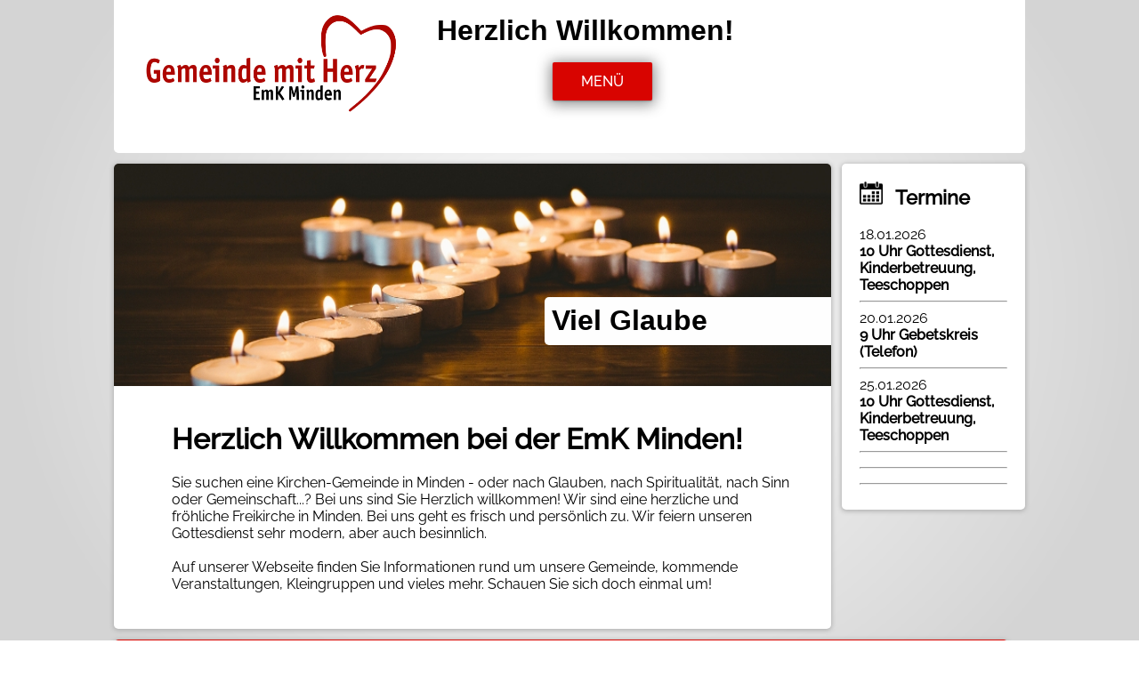

--- FILE ---
content_type: text/html; charset=UTF-8
request_url: https://emk-minden.de/index.php
body_size: 9744
content:
<!doctype html>
<!-- "grey:  #F0F0F0 , emkred:#ea0012" -->
<html>
<head>
<meta charset="UTF-8">
<title>EMK-Minden</title>
<link rel="stylesheet" href="styles.css" type="text/css">
<link href="grafiken/favicon.ico" rel="shortcut icon" />
<style>
    /* raleway-regular - latin */
@font-face {
  font-family: 'Raleway';
  font-style: normal;
  font-weight: 400;
  src: url('fonts/raleway-v28-latin-regular.eot'); /* IE9 Compat Modes */
  src: local(''),
       url('fonts/raleway-v28-latin-regular.eot?#iefix') format('embedded-opentype'), /* IE6-IE8 */
       url('fonts/raleway-v28-latin-regular.woff2') format('woff2'), /* Super Modern Browsers */
       url('fonts/raleway-v28-latin-regular.woff') format('woff'), /* Modern Browsers */
       url('fonts/raleway-v28-latin-regular.ttf') format('truetype'), /* Safari, Android, iOS */
       url('fonts/raleway-v28-latin-regular.svg#Raleway') format('svg'); /* Legacy iOS */
}
/* raleway-500 - latin */
@font-face {
  font-family: 'Raleway';
  font-style: normal;
  font-weight: 500;
  src: url('fonts/raleway-v28-latin-500.eot'); /* IE9 Compat Modes */
  src: local(''),
       url('fonts/raleway-v28-latin-500.eot?#iefix') format('embedded-opentype'), /* IE6-IE8 */
       url('fonts/raleway-v28-latin-500.woff2') format('woff2'), /* Super Modern Browsers */
       url('fonts/raleway-v28-latin-500.woff') format('woff'), /* Modern Browsers */
       url('fonts/raleway-v28-latin-500.ttf') format('truetype'), /* Safari, Android, iOS */
       url('fonts/raleway-v28-latin-500.svg#Raleway') format('svg'); /* Legacy iOS */
}

    </style>

<style type="text/css">
html,body,img{margin:0;padding:0;}
#back-top{display: none; }
.snowflake {
  color: #fff;
  font-size: 2em;
  font-family: Arial;
  text-shadow: 0 0 1px #000;
}

@-webkit-keyframes snowflakes-fall{0%{top:-10%}100%{top:100%}}@-webkit-keyframes snowflakes-shake{0%{-webkit-transform:translateX(0px);transform:translateX(0px)}50%{-webkit-transform:translateX(80px);
transform:translateX(80px)}100%{-webkit-transform:translateX(0px);transform:translateX(0px)}}@keyframes snowflakes-fall{0%{top:-10%}100%{top:100%}}@keyframes snowflakes-shake{0%{transform:translateX(0px)}50%{transform:translateX(80px)}100%{transform:translateX(0px)}}
.snowflake{position:fixed;top:-10%;z-index:9999;-webkit-user-select:none;-moz-user-select:none;-ms-user-select:none;user-select:none;cursor:default;
-webkit-animation-name:snowflakes-fall,snowflakes-shake;-webkit-animation-duration:10s,3s;-webkit-animation-timing-function:linear,ease-in-out;-webkit-animation-iteration-count:infinite,infinite;
-webkit-animation-play-state:running,running;animation-name:snowflakes-fall,snowflakes-shake;animation-duration:10s,3s;animation-timing-function:linear,ease-in-out;animation-iteration-count:infinite,infinite;animation-play-state:running,running}

.snowflake:nth-of-type(0){left:1%;-webkit-animation-delay:0s,0s;animation-delay:0s,0s}
.snowflake:nth-of-type(1){left:10%;-webkit-animation-delay:1s,1s;animation-delay:1s,1s}
.snowflake:nth-of-type(2){left:20%;-webkit-animation-delay:6s,.5s;animation-delay:6s,.5s}
.snowflake:nth-of-type(3){left:30%;-webkit-animation-delay:4s,2s;animation-delay:4s,2s}
.snowflake:nth-of-type(4){left:40%;-webkit-animation-delay:2s,2s;animation-delay:2s,2s}
.snowflake:nth-of-type(5){left:50%;-webkit-animation-delay:8s,3s;animation-delay:8s,3s}
.snowflake:nth-of-type(6){left:60%;-webkit-animation-delay:6s,2s;animation-delay:6s,2s}
.snowflake:nth-of-type(7){left:70%;-webkit-animation-delay:2.5s,1s;animation-delay:2.5s,1s}
.snowflake:nth-of-type(8){left:80%;-webkit-animation-delay:1s,0s;animation-delay:1s,0s}
.snowflake:nth-of-type(9){left:90%;-webkit-animation-delay:3s,1.5s;animation-delay:3s,1.5s}


</style>


<script src="js/jquery.min.js"></script>
<script src="responsiveslides.min.js"></script>

<script type="text/javascript">
$(document).ready(function(){
    console.log("ready");
    /* Hier der jQuery-Code */
     $(function(){
    $('a.softscroll[href^="#"]').click(function() {
    if (location.pathname.replace(/^\//,'') == this.pathname.replace(/^\//,'')
        && location.hostname == this.hostname) {
            var $target = $(this.hash);
            $target = $target.length && $target || $('[name=' + this.hash.slice(1) +']');
            if ($target.length) {
                var targetOffset = $target.offset().top;
                $('html,body').animate({scrollTop: targetOffset}, 750);
                return false;
            }
        }
    });
});



let schaltflaecheMoechteSenden = document.getElementById("btnMoechteNachrichtSenden");
let schaltflaecheAbsenden = document.getElementById("nachrichtsenden");

schaltflaecheMoechteSenden.addEventListener("click", function() {
    $.getScript("https://www.google.com/recaptcha/api.js");
    schaltflaecheMoechteSenden.style.visibility = "hidden";
    schaltflaecheAbsenden.style.visibility = "visible";
    }, false);




});


// Smooth Scroll-to-Top Button


    // Fade in scroll button
    jQuery(function(){
        jQuery(window).scroll(function(){
            if (jQuery(this).scrollTop() > 100){
                jQuery('#back-top').fadeIn();
            } else{
                jQuery('#back-top').fadeOut();
            }
        });

        // Scroll body to top on click
        jQuery('#back-top a').click(function(){
            jQuery('body,html').animate({
                scrollTop: 0
            }, 400);
            return false;
        });
    });

  <!--alert("ACHTUNG! Momentan werden Wartungsarbeiten durchgefuehrt. Es koennten Fehler auftreten!");-->
   jQuery(function(){
   var $breite  = $( window ).width();
   if($breite > 1119) {
      $( ".block2" ).unwrap();
      $( ".wrapper" ).wrapAll("<div class='seitenabstand' />");
      console.info('desktopansicht');
      console.info( $breite );
   } else {

   }
   });
</script>



<meta http-equiv="Content-Type" content="text/html; charset=utf-8" />

<meta name="description" content="EMK Minden: Moderner evangelischer Gottesdienst in der Gemeinde mit Herz" />
<meta name="keywords" content="EMK, Minden, Kirche, Gott, Glaube, Religion, christlich, Gemeinde, Inspiration, Feiern, Gruppe, Gottesdienst, Pastor,Gemeinde mit Herz, Evangelisch, Methodistisch, Spiritualit&auml;t, Liebevoll, leben, Landeskirche, Predigt, Hauskreis, Marienstra&szlig;e 15">
<meta name="robots" content="index,follow" />

<meta name="viewport" content="width=device-width, initial-scale=0.5, user-scalable=yes">

</head>




<script>console.log('KEIN Popup');</script>
        
        <body > 


<!-- onload=' location.href="#b1" ' --> 


                          <!-- Das <body> ersetzen, um Bild hier drunter bei Webseitenaufruf direkt zu laden:   <body onload=' location.href="#b1" ' >     


                                               hier beginn WSPlatz auskommentieren 

      <div class="lightbox-target" id="b1" style="">
                 <a href="#exit1"><img src="daten/popup/sommerfest23.jpg" alt="Werbung"  ></a>
                <div style="width:50vw; height: 50vh;margin-left:auto; margin-right:auto; margin-top:25vh; background-color:white;">
                    Werbung fürs Sommerfest 2023.
                </div>
                 
                <a class="lightbox-close" href="#exit1"></a>
                  </div>
                                                 
                  hier ende kommentar--> 

       <a class="lightbox" href="#b1"></a>

   <div id="header" style="margin-left:10%; position:relative; width:80%; background-color:#FFFFFF; padding-bottom:2%; padding-top:1em; border-radius: 0 0 5px 5px;" >

      <div id="oberteil" style="font-family: 'Raleway', sans-serif;" >
           <div id="logo" style="float:left; position:relative; margin-right:8%; margin-top:-0.5%; " >
                 <a href="../index.php"><img src="../grafiken/gmhlogo.png" width="118%" height="110%"> </a>
           </div>

           <div style="margin-left:20%;display:block; position:relative;">
            <span style="font-size:2em;font-family: 'Dosis', sans-serif;"><b>Herzlich Willkommen!</b> </span>
           </div>
                 <nav style="white-space: nowrap; ">
                        <ul>
                            <a href="index.php"> <li
                             style="z-index:900;background-color:#ea0012;color:white;border-radius:4px 0 0 4px; ">Home</li></a>

                            <a href="/page/neuigkeiten.php"><li
                            >Neuigkeiten</li></a>

                            <a href="/page/gemeinde.php"><li
                            >Unsere Gemeinde</li></a>

                            <a href="/page/angebote.php"><li
                            >Angebote</li></a>

                            <li style="border-radius: 0 4px 4px 0;">Kontakt
                                <ul style="border-radius:4px">
                                    <a href="/page/ansprechpartner.php"><li style="border-radius:0 4px 0 0;">Ansprechpartner</li></a>
                                    <a href="/page/wegbeschreibung.php"><li>Wegbeschreibung</li></a>
                                    <a href="/page/links.php"><li>Links</li></a>
                                    <a href="/page/impressum.php"><li style="border-radius:0 0 4px 4px;">Impressum</li></a>

                                </ul>
                            </li>
                        </ul>

                  </nav>
          <div style="float:left; margin-left:10%;">
         <label for="menuToggle" class="menubutton toggleButton md-button md-button--raised">MEN&Uuml;</label>
         
              
              <input id="menuToggle" type="checkbox">
              
                <div class="bgBox">
              <div class="bgBox" style="background: rgba(0, 0, 0, 0.4); z-index:700;left:0%;top:0; width:100vw;height:100vh; opacity:1;transform:translate(0,0);position:fixed;visibility:inherit">  </div> <!-- background--> 
              
              <div class="infobox md-card">
                        <div class="respmenu">
                                <ul style="font-size: calc(10px + .1vw);">
                            <a href="index.php"> <li
                             style="z-index:900;background-color:#ea0012;color:white;border-radius:4px 0 0 4px; ">Home</li></a>

                            <a href="/page/neuigkeiten.php"><li
                            >Neuigkeiten</li></a>

                            <a href="/page/gemeinde.php"><li
                            >Unsere Gemeinde</li></a>

                            <a href="/page/angebote.php"><li
                            >Angebote</li></a>



                            <a href="/page/ansprechpartner.php"><li
                            >Ansprechpartner</li></a>

                            <a href="/page/wegbeschreibung.php"><li
                            >Wegbeschreibung</li></a>

                            <a href="/page/links.php"><li
                            >Links</li></a>

                            <a href="/page/impressum.php"><li
                            >Impressum</li></a>

                            <a href="#"><li style="width:100%;">

                                         <label style="width:100%;" for="menuToggle"><img src="../grafiken/close.png" alt="zur&uuml;ck" border="0" height="80%" style="height:3.5vh"></label>

                            </li></a>
                        </ul>
                </div>  <!-- respmenu-->
                  </div> <!-- INFOBOX MDCARD-->
                </div>
      </div>   <!-- float, margin left-->
      </div> <!-- oberteil-->
      <div style="clear:both"></div>


</div>


<!--SCHNNEEEEEFLOCKEN

    <div class="snowflakes" aria-hidden="true">
    <div class="snowflake">
    ❅
    </div>
    <div class="snowflake">
    ❅
    </div>
    <div class="snowflake">
    ❆
    </div>
    <div class="snowflake">
    ❄
    </div>
    <div class="snowflake">
    ❅
    </div>
    <div class="snowflake">
    ❆
    </div>
    <div class="snowflake">
    ❄
    </div>
    <div class="snowflake">
    ❅
    </div>
    <div class="snowflake">
    ❆
    </div>
    <div class="snowflake">
    ❄
    </div>
    </div>
-->




    <!--Resp: wenn desktopansicht termine und willkommen in ein div -->

   <div class="weisserHG block1" style="  top:0 position:relative; ">


  <div style="position:relative; width:100%;  ">

     <div class="slider" style="position:relative; height: 250px; width:100%;" >



          <!-- der erste a href macht das gesamte bild zum link-->

         <!--<a href="#1">--> <img src="Bilder/banner1.jpg" alt="" class="sliderbilder klasse1"></a><div class="klasse1" style="border-radius:5px 0 0 5px;
          padding:1%; top:60%;overflow:hidden;margin-left:60%;position:relative;right:0;  height:15%; width:38%; z-index:400;
          color:black; background-color:white"><b><div style="font-size:2em; float:left;">Viel Glaube            <!--TEXT 1-->
         </b></div> </div>

         <!--<a href="#2">--> <img src="Bilder/banner2.jpg" alt="" class="sliderbilder klasse2"></a><div class="klasse2" style="border-radius:5px 0 0 5px;
         padding:1%;top:37%;margin-left:60%;position:relative;right:0;  height:15%; width:38%; z-index:400;color:black; text-decoration:none;
         background-color:white"><b><div style="font-size:2em;float:left;">Viel Kirche                           <!--TEXT 2-->
         </b></div> </div>

         <!--<a href="#3">--><img src="Bilder/banner3.jpg" alt="" class="sliderbilder klasse3"></a><div class="klasse3" style="border-radius:5px 0 0 5px;
         padding:1%;margin-left:60%;position:relative;right:0; top:14%; height:15%; width:38%; z-index:400;color:black; text-decoration:none;
         background-color:white"><b><div style="font-size:2em;float:left;">Viel Feiern                           <!--TEXT 3-->
         </b></div>  </div>


         <!--<a href="#4">--><img src="Bilder/banner4.jpg" alt="" class="sliderbilder klasse4"></a><div class="klasse4" style="border-radius:5px 0 0 5px;
         padding:1%;margin-left:60%;position:relative;right:0; height:28%; width:38%;top:-8%; z-index:400;color:black;text-decoration:none;
         background-color:white"><b><div style="font-size:2em;float:left;">Viel Inspiration                     <!--TEXT 4-->
         </b></div>  </div>

      </div>

     </div>

      <div id="news" style="top:10%; font-family: 'Raleway', sans-serif;">
           <br>
           <div style="font-family: 'Raleway', sans-serif;">
             <h1>Herzlich Willkommen bei der EmK Minden!</h1>
            Sie suchen eine Kirchen-Gemeinde in Minden - oder nach Glauben, nach Spiritualit&aumlt, nach Sinn oder Gemeinschaft...?
               Bei uns sind Sie Herzlich willkommen! Wir sind eine herzliche und fr&oumlhliche Freikirche in Minden. Bei uns geht es frisch und pers&oumlnlich zu.
             Wir feiern unseren Gottesdienst sehr modern, aber auch besinnlich.<br> <br>
             Auf unserer Webseite finden Sie Informationen rund um unsere Gemeinde, kommende Veranstaltungen, Kleingruppen und vieles mehr.
             Schauen Sie sich doch einmal um! <br>
           </div>
                    </div>
                <!--text ab hier-->


            <!-- <b>Unser Flyer:</b><br>
         <a href="daten/Flyer-EmK-Minden.pdf" ><img src="grafiken/flyer.jpg" alt=""></a>
                                 -->
      </div> <!-- inhalt-->

      


</div> <!--wei�erHG-->
 <div class="mobildiv" style="margin-right:10%; margin-left:10%;"><!--testdiv-->

  <div class="weisserHG block2" style="font-family: 'Raleway', sans-serif;" >
       <img src="grafiken/calendar146.png" width="26px" height="26px" >
      <span style="margin-left:10px;font-size:1.4em;"><b>  Termine</b></span> <br><br>


                       <div id="termine">
                         <div class="termin">
                         <!-- REIHE 1 -->
                      18.01.2026 </h3>
                           <div id="txt"><b> 10 Uhr Gottesdienst, Kinderbetreuung, Teeschoppen   </b>   </div>
                        <div class="besch"><br>Predigt: H.-J. Steuber </div> </div>


                        <hr>
                         <!-- REIHE 2 --> <div class="termin">
                         20.01.2026                            <div style="font-size:1em"><b>9 Uhr Gebetskreis (Telefon) </b>   </div>
                         <div class="besch"><br>        </div></div>


                         <hr>
                         <!-- REIHE 3 --> <div class="termin">
                        25.01.2026                        <div style="font-size:1em"> <b> 10 Uhr Gottesdienst, Kinderbetreuung, Teeschoppen </b>  </div>
                        <div class="besch"><br> Predigt: A.Kiene        </div> </div>

                         <hr>
                         <!-- REIHE 4 -->  <div class="termin">
                                               <div style="font-size:1em"> <b>   </b>  </div>
                        <div class="besch"><br>          </div> </div>

                         <hr>
                        <!-- REIHE 5 -->  <div class="termin">
                                                   <div style="font-size:1em"> <b> </b>  </div>
                        <div class="besch"> <br>           </div> </div>

                         <!-- REIHE 6 -->  <div class="termin">
                         <hr>
                                                   <div style="font-size:1em"> <b> </b>  </div>
                        <div class="besch"> <br>           </div> </div>

                         <!-- hr f�llt hier weg-->
                   </div>


   </div>

        <!--Resp: wenn desktopansicht termine ausserhalb div erst hier beginnen -->



<!-- Aktuelles 
-->

<!-- Adentskalender 2021 --> 
<!-- <div class="weisserHG block3 wrapper" style="font-family: 'Raleway', sans-serif; width:94%; background-color: #fff3f3; border: 1px solid #dddddd;" >
    <iframe id="tuerchen" src="https://tuerchen.com/554593d6?iframe" frameborder="0" width="100%" height="800"></iframe>
    <script src="https://tuerchen.com/files/app/dist/iframe.js"></script>
</diV> -->




<div class="weisserHG block3 wrapper" style="font-family: 'Raleway', sans-serif; width:94%; background-color: #fff3f3; border: 1px solid #d80400;" >
        <div style="font-family: 'Raleway', sans-serif;">
        <span style="margin-right:10px;"><img src="grafiken/comment.png" width="26px" height="26px" ></span>
        <span style="margin-left:5px; font-size:1.4em"><b>Aktuelles Gemeindeleben</b></span> <br>
        
         <p>Liebe Besucher, <br><br>
         
            in unseren Gottesdiensten loben wir Gott mit einem breit gefächterten Liedgut: moderne Worshipsongs gehören genauso wie schöne Choräle dazu. Ein Kinderlied ist für die Kleinen das Highlight, bevor sie in die Kinderkirche gehen. Wir lassen uns von Gottes Wort inspirieren.
            Wir tanken auf für unseren Alltag. Wir erleben Gemeinschaft im Gottesdienst und beim Teeschoppen danach.<br><br>
           <br><br>
            Wir laden herzlich ein zu unseren Veranstaltungen!
         
         
         <!--
            Manches ist noch nicht wieder möglich. Einige Veranstaltungen finden deshalb als Video- oder Telefonkonferenz statt. So können wir trotzdem Kontakt zueinander halten.
            Gott ist uns nah, ob im Gottesdienst vor Ort oder zu Hause. Das ist ein Segen!</p>
            <p>Wir laden Sie ein, die folgenden Inhalte mit christlichen Bildern und Videos, Texten, Audioaufzeichnungen und Livestreams von uns und anderen 
                Gemeinden zu durchst&ouml;bern. Au&szlig;erdem k&ouml;nnen Sie eigene Inhalte verfassen, die hier ver&ouml;ffentlicht werden. 
                Bitte beachten Sie dabei eventuelle Urheberrechte. Nat&uuml;rlich stehen wir auch weiterhin f&uuml;r Gespr&auml;che zur Verf&uuml;gung, 
                die Kontaktdaten finden Sie unten.<br><br> Gottes Segen w&uuml;nscht Ihnen <br>Pastorin Nicole Bernardy</p>-->


        <br>
        <!-- img src="/grafiken/corona_info_sommer21.jpg" style="margin-left: auto; display: block; margin-right: auto; width: 75%; max-width:800px;">         -->      
        
        <!--<h4>Impfaufruf von Bürgermeister Michael Jäcke und den Kirchenvertreter*innen</h4>
        <iframe width="560" height="315" src="https://www.youtube.com/embed/LRreCl7VWt8" title="YouTube video player" frameborder="0" allow="accelerometer; autoplay; clipboard-write; encrypted-media; gyroscope; picture-in-picture" allowfullscreen></iframe>
        <br>-->

        <h4>Psalm 23 -  Video vom TeenTreff Minden</h4>
        <!-- <iframe width="560" height="315" style="width: 75vw; max-width: 560px;" src="https://www.youtube.com/embed/3w_EwzjBEdg" frameborder="0" allow="accelerometer; autoplay; encrypted-media; gyroscope; picture-in-picture" allowfullscreen></iframe><br>-->
        <a target="_blank" href="https://www.youtube.com/watch?v=3w_EwzjBEdg">https://www.youtube.com/watch?v=3w_EwzjBEdg</a><br>

        <h4>Weitere Links</h4>
        <a target="_blank" href="https://www.youtube.com/channel/UClkRAn9VeSUPVyuV_w8zZ2g" style="text-decoration: none; color: black; padding: 7px; border: 0px solid #bbbbbb; border-radius: 4px;"><img src="https://upload.wikimedia.org/wikipedia/commons/thumb/9/90/Logo_of_YouTube_%282013-2015%29.svg/1200px-Logo_of_YouTube_%282013-2015%29.svg.png" style="height:2vh;" > <span style=" color: #ff3434;; font-weight: bold"> </span> YouTube-Kanal der EmK Minden <a> <br><br>
        <a target="_blank" href="https://www.youtube.com/user/emkde" style="text-decoration: none; color: black; padding: 7px; border: 0px solid #bbbbbb; border-radius: 4px;"><img src="https://upload.wikimedia.org/wikipedia/commons/thumb/9/90/Logo_of_YouTube_%282013-2015%29.svg/1200px-Logo_of_YouTube_%282013-2015%29.svg.png" style="height:2vh;" > <span style=" color: #ff3434;; font-weight: bold"> </span> YouTube-Kanal der EmK Deutschland <a> <br><br>
        <!--<a href="https://www.marquardts-bilanz.de/" style="text-decoration: none; color: black; padding: 7px; border: 0px solid #bbbbbb; border-radius: 4px;"><span style=" color: orange; font-weight: bold">Marquardts Bilanz</span> - Internetblog des Theologen Horst Marquardt<a> <br><br>-->
        
         
        <br>
        <a href="https://www.emk.de" style="text-decoration: none; color: black; padding: 7px; border: 0px solid #bbbbbb; border-radius: 4px;"><img src="https://upload.wikimedia.org/wikipedia/de/thumb/d/df/Logo_EmK_CMYK.svg/2000px-Logo_EmK_CMYK.svg.png" style="height:2vh;" > <span style=" color: #ff3434;; font-weight: bold"> </span> - Homepage der Evangelisch-methodistischen Kirche Deutschland<a> <br><br>
         


       <!-- 
        <div style=" padding: 7px; border:none; border-radius: 4px;">
            <span style="margin-right:10px;"><img src="grafiken/audio.png" width="26px" height="26px" ></span>
            <span style=" font-size:1em"><b>Audioaufnahme - Predigt von Irene Kraft</b></span> <br><br>

                        <audio id="audio_with_controls"  style="width:100%;"
                    controls
                    src="daten/predigt_irene_kraft.mp3"
                    type="audio/mp3">
                    Ihr Browser kann dieses Tondokument nicht wiedergeben.<br>
            </audio>
        </div>
        -->
        
        
        


        <!-- 
        <hr>
        <h4 style="margin-bottom:7px;">Beitr&auml;ge von Besuchern</h4>
        <div id="formular">
            Hier haben Sie die Möglichkeit, Nachrichten zu hinterlassen, die auf dieser Seite veröffentlicht werden sollen.<br><br>
            
            <div style="font-family:Arial; font-style:italic;">
            <span style="font-style:normal; font-weight:550;">Besucherbeitrag vom 14.3.2020:</span><br>
                Der Geist, den Gott uns geschenkt hat, lässt uns nicht verzagen. Vielmehr weckt er in uns Kraft, Liebe und Besonnenheit. (2. Tim. 1,7, Basisbibel)
            </div><br>

            <div style="font-family:Arial; font-style:italic;">
            <span style="font-style:normal; font-weight:550;">Besucherbeitrag vom 20.3.2020:</span><br>
                Aber das ist meine Freude, dass ich mich zu Gott halte und meine Zuversicht setze auf Gott, den HERRN, dass ich verkündige all dein Tun. <br>Psalm 73, 28
            </div><br>

            <div style="font-family:Arial; font-style:italic;">
            <span style="font-style:normal; font-weight:550;">Besucherbeitrag vom 22.3.2020:</span><br>
            Mögt ihr mit mir beten? Guter Gott, in dieser unruhigen Zeit bitte ich dich: 
            Schenke uns Empathie und Demut, um die Priorit&auml;ten richtig zu setzen. Schenke uns die n&ouml;tige Gelassenheit, um nicht panisch, sondern solidarisch zu reagieren.
            Schenke uns Kreativit&auml;t, um in diesen Tagen die Beziehungen zu unseren Mitmenschen zu st&auml;rken und um einmal ganz neue Denk- und Handlungsweisen zu erw&auml;gen.
            Schenke uns Vernunft, wenn sich unsere Gef&uuml;hle zu &uuml;berschlagen drohen. Schenke den Wissenschaftlern Weisheit, damit ein Impfstoff gegen das Virus gefunden werden kann.
            Schenke uns deinen Segen, damit wir ihn weitergeben und gut durch die n&auml;chste Woche kommen.<br>
            Amen.
              </div><br>

            <div style="font-family:Arial; font-style:italic;">
            <span style="font-style:normal; font-weight:550;">Besucherbeitrag vom 10.04.2020:</span><br>
            Mein Kreuz<br>
            Seit meiner Studienzeit (Anfang der f&uuml;nfziger Jahre des vorigen Jahrhunderts) begleitet mich dieses Kreuz. Ein handwerklich begabter Studienkollege hat es angefertigt. 
            Es war mir ein Bed&uuml;rfnis dieses Kreuz auf meinem Weg mitzunehmen. Es fand seinen Platz schon in den verschiedenen R&auml;umen, die ich als Student bewohnte, dann nach meiner 
            Heirat in unserer ersten Wohnung in Berlin. Sp&auml;ter begleitete es uns nach Wien und 1960 nahmen wir es mit nach Gie&szlig;en. Dort hatten wir, wieder zur&uuml;ck in Deutschland, unsere erste Wohnung. 
            Sp&auml;ter sind wir mehrere Male in Wetzlar umgezogen, bis das Kreuz schlie&szlig;lich im Arbeitszimmer unseres neu erbauten Hauses so angebracht wurde, dass ich es von meinem Arbeitsplatz aus sehen konnte.
            Nun bin ich noch einmal umgezogen, vermutlich zum letzten Mal in meinem Leben. Ich bin in Minden gelandet, in einem Anbau zum Haus meiner j&uuml;ngsten Tochter und ihres Mannes. Und hier erinnert es mich, inzwischen 
            bin ich &uuml;ber 90 geworden, immer wieder daran, da&szlig; ich meinem Heiland vertrauen kann, der f&uuml;r mich gestorben und auferstanden ist. Ein Leben ohne Bindung an ihn k&ouml;nnte ich mir nicht vorstellen.<br>
            Horst Marquardt
            </div><br>


            <div style="font-family:Arial; font-style:italic;">
            <span style="font-style:normal; font-weight:550;">Besucherbeitrag vom 12.04.2020:</span><br>
            Moin<br>
            Lissy, tolle Torte mit Schaf extra f&uuml;r uns! Das Rezept daf&uuml;r gibt es hier: <a href="https://bloggerlissy.com">https://bloggerlissy.com</a>. Dankesch&ouml;n!<br>
            Nicole
            </div><br>

            <div style="font-family:Arial; font-style:italic;">
            <span style="font-style:normal; font-weight:550;">Besucherbeitrag vom 4.05.2020:</span><br>
            Die Frage in der Predigt: Wie wird die Kirche nach der Pandemie aussehen? will ich betend aufgreifen. Möge Gott es schenken, daß unsere Gemeinden dan lebendiger sind als zuvor. H. Marquardt.
            </div><br>

        -->
            
           
            <!--<form action="index.php?page=msgnews" method="post" accept-charset="UTF-8">
                <textarea name="textmsg" style="width:100%; border:1px solid #999999; resize:none;font-family: 'Raleway', sans-serif;" placeholder="Hier Text eingeben" rows="6"></textarea>    <br>
                <!--Au&szlig;erdem geben Sie zur Sicherheit das Ergebnis folgender Rechnung ein: <b> + </b> =  <input type="text" name="ergebnis">  <br>
                
                <input type="hidden" name="transferErg" value=" "> <br>
                <div class="g-recaptcha" data-sitekey="6LdYROEUAAAAAISVpQX4P6BueQcxf4LwZrmR7Ekl"></div>
                <input type="submit" value="Absenden" /> 
            </form>
            
                        --!>


        </div>
        </div>
      </div>

<div class="weisserHG block3 wrapper" style="font-family: 'Raleway', sans-serif; width:94%;" >
    <b>Radiogottesdienst vom 15.09.2024</b><br><br>

    <img src="daten/Thumbnail_RadioGD_240915.png" width="230px" height="230px" ><br>

    WDR 5 Gottesdienst von Sonntag, 15.09.2024. Predigt: Nicole Bernardy<br><br> 

    <audio id="audio_with_controls"  style="width:100%;"
                    controls
                    src="daten/RadioGD_240915.mp3"
                    type="audio/mp3">
                    Ihr Browser kann dieses Tondokument nicht wiedergeben.<br>
            </audio>
</div>


<div class="weisserHG block3 wrapper" style="font-family: 'Raleway', sans-serif;" >
      <span style="margin-right:10px;"><img src="grafiken/download-button.png" width="26px" height="26px" ></span>
      <span style=" font-size:1em"><b>Downloads</b></span> <br>
        <br>
            <div>
                <div><a href="daten/Flyer-EmK-Minden.pdf" style="text-decoration:none;"><img class="downloadbilder" src="grafiken/flyer.jpg" alt="" width="100%" border="0px solid black" style="margin-left:0;"><br><span style="font-size:1em; color:#000000; "><b>Unser Flyer</b></span></a>       <br>
                </div>
                
                <hr>
                <div>
               

                <script>console.log('Monatsflyer: daten/monatsflyer/monatsflyer_DEZ25.pdf');</script>                
                 <a href="daten/monatsflyer/monatsflyer_DEZ25.pdf" download="" style="text-decoration:none;"><img class="downloadbilder" src="grafiken/monatsflyer.jpg" alt="" width="100%" border="0px solid black" style="margin-left:0"><span id="txt" style="color:#000000; "><br><b>Aktuelle Nachrichten der Gemeinde</b></span></a>       <br>                </div>


        
              


            </div>
</div>

<div class="weisserHG block4 wrapper" style="font-family: 'Raleway', sans-serif;" >
       <img src="grafiken/christian-cross.png" width="26px" height="26px" >
      <span style="margin-left:10px; font-size:1.4em"><b>   Gebet f&uuml;r Sie</b></span> <br><br>

                
                       
                        Senden Sie uns hier eine anonyme Nachricht oder wenden Sie sich per Mail an <a href="mailto:minden@emk.de">minden@emk.de<a>, unsere Pastorin antwortet Ihnen dann.<br><br>
                        <button id="btnMoechteNachrichtSenden" style="width: 23vw; position: absolute; height: 7vh;">Ich möchte eine anonyme Nachricht senden.</button>
                        

                        <form action="index.php?page=log#pbottom" method="post" accept-charset="UTF-8">
                                     <textarea name="text" style="width:100%; border:1px solid #999999; resize:none;font-family: 'Raleway', sans-serif;" placeholder="Hier anonyme Nachricht eingeben" rows="6"></textarea>    <br>
                                     <!--Au&szlig;erdem geben Sie zur Sicherheit das Ergebnis folgender Rechnung ein: <b>4 + 8</b> =  <input type="text" name="ergebnis">  <br>
                                     
                                     <input type="hidden" name="transferErg" value=" 12"> <br>-->
                                     <div class="g-recaptcha" data-sitekey="6LdYROEUAAAAAISVpQX4P6BueQcxf4LwZrmR7Ekl"></div>
                                     <input id="nachrichtsenden" type="submit" style="visibility:hidden" value="Absenden" /> 



                                            </form>

                     
                        Durch die Nutzung dieses Formularfeldes stimmen Sie der Datenverarbeitung durch Google LLC zu, da Benutzerdaten bei der Verifizierung des reCaptchas übertragen werden.

                        </div>
       <!--<div class="weisserHG block5 wrapper" style="font-family: 'Raleway', sans-serif;" >
           <span style="margin-right:10px;"><img src="grafiken/audio.png" width="26px" height="26px" ></span>
           <span style=" font-size:1em"><b>Audio</b></span> <br><br>

                     Hier k&ouml;nnen Sie sich eine Predigt aus unserer Gemeinde von Irene Kraft anh&ouml;ren. (ca. 28 Minuten) <br>
                     <br> <audio id="audio_with_controls"  style="width:100%;"
                  controls
                  src="daten/predigt_irene_kraft.mp3"
                  type="audio/mp3"
           >
                  Ihr Browser kann dieses Tondokument nicht wiedergeben.<br>
           </audio>
           </div> -->



       <div class="weisserHG block6 wrapper" style="font-family: 'Raleway', sans-serif;" >
           <span style="margin-right:10px;"><img src="grafiken/newspaper.png" width="28px" height="28px" ></span>
           <span style=" font-size:1em"><b>Neuigkeiten</b></span> <br>
           <br>
        
                    ...finden Sie <a href="/page/neuigkeiten.php">hier</a>!<br>
                    <hr>
           <span style="margin-right:10px;"><img src="grafiken/art.png" width="28px" height="28px" ></span>
           <span style=" font-size:1em"><b>Bildergalerie</b></span> <br>         
           <br>
        
            Ein Bild sagt mehr als tausend Worte! <a href="/page/galerie.php">Hier geht es zur Bildergalerie</a>!<br>
                  
           </div>












            </div><!-- testdiv-->
           
 <div id="back-top" style="position:fixed; right:20px; bottom:50px;"><a class="softscroll" href="#"><img style="width: 6vw; max-width: 50px;"  src="grafiken/arrow.png" height="80%" width="80%"></a></div>

 <div class="lightbox-target" id="b1">
       <img src="Bilder/news/.jpg" alt="" onerror="this.src='grafiken/dot.jpg';"/>
       <a class="lightbox-close" href="#bericht"></a>
 </div>

<!--<div id="footer" style="bottom:0; float:left; position:relative; top:20px; z-index:4; ">
<a href="page/impressum.php">Impressum</a>  | <a href="login.php">Login</a>
</div> -->


<div id="footer2" style="border-radius:5px 5px 0 0; width:80%;">

       <div style="margin-left:5%;font-size:0.7em;color:#BFBFBF; font-family:Times; float:left; width:40%;">

             <span style="color:white; font-size:1.1em;">Kontaktdaten</span>  <br>   <br>

                 Evangelisch-methodistische Gemeinde Minden   <br>
                 Marienstra&szlige 15  <br>
               32427 Minden    <br><br>

               Tel.: 0571/97193907 (Pastorin Nicole Bernardy)  <br>
               Email: <a href="mailto:nicole.bernardy@emk.de?Subject=Kontaktanfrage" target="_top">nicole.bernardy@emk.de</a>  <br>
               Internet: <a href="http://www.emk-minden.de">www.emk-minden.de</a>  <br><br>
               Kontoverbindung: Ev.-meth. Kirche Minden<br>
               IBAN: DE52 4905 0101 0040 0137 57


       </div>

      <div style="font-size:0.7em;color:#BFBFBF; font-family:Times; padding-right:5%; margin-left:48%; ">

          <span style="color:white; font-size:1.1em;">Links</span>  <br>
           <hr size="1px">
             <a href="http://www.emk.de">Evangelisch-methodistische Kirche</a>  <br>
             <hr size="1px">
            <!-- <a href="http://www.liebevoll-leben.de">Liebevoll Leben</a>  <br>
             <hr size="1px"> -->



               <a href="page/impressum.php">Impressum</a>  <br>
               <hr size="1px">
                 <a href="login.php">Login</a>
            </div>

</div>
<div id="footer2" style="border-radius: 0 0 5px 5px; margin-top:0;padding-top:5px; padding-bottom:5px; padding-left:4%; width:76%;
      background-color:black; color:#5F5F5F; margin-bottom:20px; font-size:0.8em;">
          &copy; by EMK-Minden 2016
          </div>   <div id="pbottom" height="0"></div>


</body>
</html>



--- FILE ---
content_type: text/css
request_url: https://emk-minden.de/styles.css
body_size: 3780
content:

#news {
 margin-left:8%;
 margin-right:5%;
 padding-bottom:5%;
}

#neuigkeiten {
 margin-left:8%;
 margin-right:5%;
 padding-bottom:5%;

}


 
#neuigkeiten img {
   width:auto;
   max-width:80%;
   height:auto;
   max-height:280px;
}


#oberteil{
position:relative;

 height:130px;
}


#logo {
   margin-left:3%;

   padding:5px;
   margin-bottom:0%;
   z-index: 5;

   width: 240px;
   height: 100px;


}

.weisserHG {
 background-color: white;
 color: black;
 font-size: 1em;
 margin-left: 10%;
 margin-right: 10%;
 margin-top:1%;

 border-radius: 5px;

box-shadow: 0 2px 3px 0 #ffffff inset, 0 1px 5px 1px #B3B3B3;
}
/* #wei&szlig;erHG a {text-decoration:none; color:#ea0012; }
#wei&szlig;erHG a:hover {text-decoration:none; color:black; }   */

.besch {opacity:0;height:0;padding:0;margin:0; overflow:hidden; transition:all 300ms;}
.termin:hover .besch{opacity:1; height:20%;transition:all 300ms;}
.termin:click .besch{opacity:1; height:20%;transition:all 300ms;}

body {

    background-image:url(grafiken/hintergrund.png);
    background-repeat: no-repeat;
    background-size: 100% 100%;
    background-attachment:fixed;
    font-family: "Myriad Pro Light", sans-serif,Verdana,Helvetica,Arial;
}

#footer {
 bottom:0px;
 width:100%;
 padding: 1% 0 1% 0;
 text-align:center;
 font-size:1.6em;
 z-index:3;
}

#footer a {text-decoration:none;color:black; }
#footer a:hover {text-decoration:none; color:#ea0012; }

#footer2 {
         float:left;
         position:relative;
         top:20px;
         margin-left:10%;
         background-color:#2B2B2B;

         padding-bottom:2%;
         padding-top:2%;

         font-size:1.5em;
         }
#footer2 a {text-decoration:none; color:#8F8F8F; }
#footer2 a:hover {text-decoration:none; color:#ea0012; }

#link {
     font-size:2em;

}
#link a img{

     max-height:100px;

}
#link a {
     color:black;
     text-decoration:none;
}
#link a:hover {text-decoration:none; color:#ea0012; }

#textarea{
  font-family: "Myriad Pro Light";  sans-serif;Helvetica;
  width:90%;
  height:30%;
}

#logoutbtn {
 float:right;
 margin-left: 20%;
 margin-right: 5%;
 border-radius: 20px;
 background-color: #ea0012;
 padding: 10px;
 color:white;
}

#redbutton {
 border-radius: 20px;
 background-color: #ea0012;
 padding: 10px;
 color:white;
 text-decoration:none;
}

   /*  #############
         ####SLIDER###
         #############   */



#slider {top: 5%;left:10%; height: 30%; width:80%;}
.sliderbilder { height: 100%; width:100%; z-index: 5; overflow: hidden; display:block; position: absolute; border-radius: 5px 5px 0 0;}

.slider a {text-decoration:none; color:black; text-align:right;}
.slider a:hover {color:#ea0012; text-align:right;}

.klasse1 {animation: ANIMATION_KL1 infinite 20000ms; -moz-animation: ANIMATION_KL1 infinite 20000ms; -ms-animation: ANIMATION_KL1 infinite 20000ms; -o-animation: ANIMATION_KL1 infinite 20000ms; -webkit-animation: ANIMATION_KL1 infinite 20000ms; top:0;}
.klasse2 {animation: ANIMATION_KL2 infinite 20000ms; -moz-animation: ANIMATION_KL2 infinite 20000ms; -ms-animation: ANIMATION_KL2 infinite 20000ms; -o-animation: ANIMATION_KL2 infinite 20000ms; -webkit-animation: ANIMATION_KL2 infinite 20000ms; top:0}
.klasse3 {animation: ANIMATION_KL3 infinite 20000ms; -moz-animation: ANIMATION_KL3 infinite 20000ms; -ms-animation: ANIMATION_KL3 infinite 20000ms; -o-animation: ANIMATION_KL3 infinite 20000ms; -webkit-animation: ANIMATION_KL3 infinite 20000ms; top:0}
.klasse4 {animation: ANIMATION_KL4 infinite 20000ms; -moz-animation: ANIMATION_KL4 infinite 20000ms; -ms-animation: ANIMATION_KL4 infinite 20000ms; -o-animation: ANIMATION_KL4 infinite 20000ms; -webkit-animation: ANIMATION_KL4 infinite 20000ms; top:0}

@-webkit-keyframes ANIMATION_KL1 {
 0% {opacity:1; z-index:500;}
 20% {opacity:1;z-index:500;}
 25% {opacity:0; z-index:400;}
 95% {opacity:0; z-index:400;}

}

@-webkit-keyframes ANIMATION_KL2 {
 0% {opacity:0; z-index:400;}
 20% {opacity:0; z-index:400;}
 25% {opacity:1;z-index:500;}
 45% {opacity:1;z-index:500;}
 50% {opacity:0; z-index:400;}
 100% {opacity:0; z-index:400;}

}

@-webkit-keyframes ANIMATION_KL3 {
 0% {opacity:0; z-index:400;}
 45% {opacity:0; z-index:400;}
 50% {opacity:1;z-index:500;}
 70% {opacity:1;z-index:500;}
 75% {opacity:0; z-index:400;}
 100% {opacity:0; z-index:400;}

}

@-webkit-keyframes ANIMATION_KL4 {
 0% {opacity:0; z-index:400;}
 70% {opacity:0; z-index:400;}
 75% {opacity:1;z-index:500;}
 95% {opacity:1;z-index:500;}
 100% {opacity:0; z-index:400;}

}
/*     #############
         ####MENU###
         #############   */
nav { left:8%; margin-bottom:0%;
     height:30%; margin-top:2em;  }
nav ul{ }
nav ul a {position:relative; top:3%;margin:0; height:3.4em; width:auto;   padding:0; text-decoration:none; color: #0F0F0F;}

nav ul a li{ position:relative; padding:0.5em; padding-left:1.3em; padding-right:1.3em;float:left; list-style:none; color:#0F0F0F; background:#FFFFFF; width:auto; text-align:center; background-color:#F6F6F6;}

nav ul li {font-size:1.3em; position:relative ;padding: 0.5em; padding-left:1em; padding-right:1em; float:left; list-style:none; color:#0F0F0F; background:#FFFFFF; width:auto; text-align:center; background-color 300ms; background-color:#F6F6F6;}



nav ul li ul li {left:0;text-decoration:none; color: #0F0F0F;height:1em;}
nav ul li ul a {text-decoration:none; color: #0F0F0F; background-color:white;height:1.5em; }

nav ul li:hover { background:#ea0012; color:#fff;}
nav ul li:hover ul{ height:auto; opacity:1;}
nav ul li ul { background-color:white;z-index:899; border: 1px; position:absolute; top:2.2em; left:0; transition:all 500ms; opacity:0; overflow:hidden; height:0;padding:0; border-bottom:1px; }




nav ul li ul a li {}
nav ul li ul a { padding-bottom:0.5em;z-index:899;}
nav ul li ul a li {font-size: 1em; z-index: 20; width:9em; text-align:left; padding:0.5em;background-color:#F6F6F6;z-index:899;}
nav ul li ul a li:last-child {z-index:899;}



                         /*#################
                         ##################### LIGHTBOX CODE  ####################
                                                              #################*/





/*Eliminates padding, centers the thumbnail */


/* Styles the thumbnail */
a.lightbox img {

  border: 3px solid black;
  box-shadow: 0px 0px 8px rgba(0, 0, 0, 0.3);
  position:relative;
   z-index:10;
}

/* Styles the lightbox, removes it from sight and adds the fade-in transition */
.lightbox-target {
  position: fixed;
  top: -100%;
  width: 100%;
  background: rgba(0, 0, 0, 0.7);
  width: 100%;
  opacity: 0;
  -webkit-transition: opacity .5s ease-in-out;
  -moz-transition: opacity .5s ease-in-out;
  -o-transition: opacity .5s ease-in-out;
  transition: opacity .5s ease-in-out;
  overflow: hidden;
   z-index:1000;
}

/* Styles the lightbox image, centers it vertically and horizontally, adds the zoom-in transition and makes it responsive using a combination of margin and absolute positioning */
.lightbox-target img {
  margin: auto;
  position: absolute;
  top: 0;
  left: 0;
  right: 0;
  bottom: 0;
  max-height: 0%;
  max-width: 0%;
  border: 3px solid white;
  box-shadow: 0px 0px 8px rgba(0, 0, 0, 0.3);
  box-sizing: border-box;
  -webkit-transition: .5s ease-in-out;
  -moz-transition: .5s ease-in-out;
  -o-transition: .5s ease-in-out;
  transition: .5s ease-in-out;
  z-index:1000;
}

/* Styles the close link, adds the slide down transition */
a.lightbox-close {
  display: block;
  z-index:10000;
  width: 50px;
  height: 50px;
  box-sizing: border-box;
  background: white;
  color: black;
  text-decoration: none;
  position: absolute;
  top: -80px;
  right: 0;
  -webkit-transition: .5s ease-in-out;
  -moz-transition: .5s ease-in-out;
  -o-transition: .5s ease-in-out;
  transition: .5s ease-in-out;
}

/* Provides part of the "X" to eliminate an image from the close link */
a.lightbox-close:before {
  content: "";
  display: block;
  height: 30px;
  width: 3px;
  background: black;
  position: absolute;
  left: 26px;
  top: 10px;
  -webkit-transform: rotate(45deg);
  -moz-transform: rotate(45deg);
  -o-transform: rotate(45deg);
  transform: rotate(45deg);
}

/* Provides part of the "X" to eliminate an image from the close link */
a.lightbox-close:after {
  content: "";
  display: block;
  height: 30px;
  width: 3px;
  background: black;
  position: absolute;
  left: 26px;
  top: 10px;
  -webkit-transform: rotate(-45deg);
  -moz-transform: rotate(-45deg);
  -o-transform: rotate(-45deg);
  transform: rotate(-45deg);
}

/* Uses the :target pseudo-class to perform the animations upon clicking the .lightbox-target anchor */
.lightbox-target:target {
  opacity: 1;
  top: 0;
  bottom: 0;
   z-index:1000;
}

.lightbox-target:target img {
  max-height: 100%;
  max-width: 100%;
   z-index:1000;
}

.lightbox-target:target a.lightbox-close {
  top: 0px;
}








.md-caption{
                font-size: .7em;
                line-height: 22px;
                line-height: 1.4rem;
                opacity: .7;
                filter: alpha(opacity=70);
        }
        .md-button{
                margin-left:25%;
                margin-top:15%;
                width:25%;
                display:block;
                top:20%;
                font-weight: 500;
                font-size: 1em;
                padding: 12px;
                min-width: 88px;
                border-radius: 2px;
                border: none;
                text-align: center;
                text-transform: uppercase;
                cursor: pointer;
                -webkit-transition: all .3s;
                        transition: all .3s;
        }
        .md-button:hover{
                background-color: #D80400;
        }
        .md-button.md-button--raised{
                background-color: #D80400;
                color: rgb(255,255,255);
                box-shadow: 0 2px 15px 3px rgba(0,0,0,0.42), 0 1px 2px rgba(0,0,0,0.24);
        }
        .md-button.md-button--raised:hover{
                background-color: #FF0B06;
                box-shadow: 0 10px 20px rgba(0,0,0,0.19), 0 6px 6px rgba(0,0,0,0.23);
        }
        .md-card{
                background-color: rgb(255,255,255);
                border-radius: 5px;
                overflow: hidden;
            
        }
        .md-card-content{
                padding: 20px;
        }
        .md-card-btns{
                width: 100%;
                border-top: 1px solid rgb(200,200,200);
                text-align: right;
                padding: 8px 12px;
        }
        .toggleButton{

        }

/* TOGGLE */
        #menuToggle{
                display: none;
        }

        .infobox{
                
                opacity: 0;
                z-index:10000;
                filter: alpha(opacity=0);
                position: fixed;
                top: 7vh;
                left: 19%;
                -webkit-transform: translate(-5%, -5%);
                    -ms-transform: translate(-5%, -5%);
                        transform: translate(-5%, -5%);
                width: 60%;
                height: 95%;
                z-index: 1;
                -webkit-box-shadow: 0px 0px 6px 20px rgba(0,0,0,0.75);
                 -moz-box-shadow: 0px 0px 60px 20px rgba(0,0,0,0.75);
                 box-shadow: 0px 0px 60px 20px rgba(0,0,0,0.75);
                -webkit-transition: visibility 0.2s 0s, opacity .0s .0s;
                        transition: visibility 0.2s 0s, opacity .0s .0s;
        }
        .infobox{
                
                opacity: 1;
                z-index:10000;
                filter: alpha(opacity=100);
                -webkit-transition: visibility 0.2s 0s, opacity .6s .1s;
                        transition: visibility 0.2s 0s, opacity .6s .1s;
            height: auto;
            position:fixed; 
            left: 24vw;

        }
        


            .bgBox{
               visibility: hidden; 
            }


        input:checked + .bgBox{
            visibility: visible;
        }       
        


         label { display: block; width: 100%; height:100%;}

        .respmenu {
           height:100%;
        }
        .respmenu ul {
         list-style:none;
         padding:0;
         height:100%;
         margin-top:0;
        }
        .respmenu ul a{
         text-decoration:none;
         height:100%;
         width:100%;
        }
        .respmenu ul a:hover{
         background-color:#ea0012;
        }

        .respmenu ul a li {
                 height:auto;
                 width:100%;
                 text-decoration:none;
                 padding-top:1vh;
                 padding-bottom:1vh;
                 color:black;
                 background-color:#DFDFDF;
                 margin-bottom:2vh;
                 font-size:3.2em;
                 text-align:center;
        }


@media (max-width: 1450px) {
        nav {
         opacity: 0;
          visibility:hidden;
          filter: alpha(opacity=0);
          display:none;
        }
                                                                         /*responsiv menu */
        .menubutton {
          opacity: 1;
          visibility:visible;
          filter: alpha(opacity=100);
        }





     }
@media (min-width: 1451px) {
        .menubutton {
         opacity: 0;
          visibility:hidden;
          filter: alpha(opacity=0);
         display:none;
        }                                                                  /*normales menu */

        nav {
          opacity: 1;
          visibility:visible;
          filter: alpha(opacity=100);
        }



}
@media (max-width: 725px) {
        #umbrechenmenu {
         left:
        }
}

@media (max-width: 1119px) {               /*mobile*/

         .block1 {
          width: 80%;
          margin-left: 10%;
          margin-right:10%;
          float:none;
          margin-bottom:1%;
         }
         .block2 {
          width: 43%;
          padding:3%;
          float:left;
          margin-left:0;
          margin-right:0;
          margin-bottom:2%;
         }
         .block3 {
          padding:3%;
          width: 43%;
          margin-bottom:2%;
          float:right;
          margin-left:0;
          margin-right:0;
          }
         .block4 {
          width: 43%;
          padding:3%;
          float:left;
          margin-bottom:2%;
          margin-left:0;
          margin-right:2%;
          margin-top:0;
         }
         .block5 {
          padding:3%;
          width: 43%;
          float:right;
          margin-bottom:0;
          padding-top:1%;
          margin-left:0;
          margin-right:0;
          margin-top:0;
         }
         .block6 {
          padding:3%;
          width: 43%;
          float:left;
          margin-bottom:0;
          padding-top:1%;
          margin-left:0;
          margin-right:0;
          margin-top:0;
         }
 }
 @media (min-width: 1120px) {            /*Desktop*/

         .block1 {
          width: 63%;
          margin-left: 10%;
          margin-right: 0;
          float:left;
          margin-bottom:1%;
         }
         .block2 {
          width: 13%;
          margin-right: 10%;
          padding: 20px;
          float:right;
          margin-left:0;
          margin-bottom:2%;
         }
         .block3 {
          padding:2%;
          width: 28%;
          margin-bottom:2%;
          float:left;
          margin-left:0;
          margin-top:0;
          margin-right:0;
          min-width:20%;
          }
         .block4 {
          width: 28%;
          padding:2%;
          float:left;
          margin-bottom:0%;
          margin-left:2%;
          margin-right:0;
          margin-top:0;
          min-width:20%;
         }
         .block5 {
          padding:2%;
          width: 28%;
          float:right;
          margin-bottom:0;
          padding-top:1%;
          margin-left:0;
          margin-right:0;
          margin-top:0;
         }

         .block6 {
          padding:2%;
          width: 28%;
          float:right;
          margin-bottom:0;
          padding-top:1%;
          margin-left:0;
          margin-right:0;
          margin-top:1%;
         }


         .downloadbilder {
          max-width: 30%;
          margin-left:20px;
         }
}

.seitenabstand {
 margin-left:10%;
 margin-right:10%;
 float:left;
     }

/* ### RESPONSIVER SLIDER ###       */

.rslides {
  position: relative;
  list-style: none;
  overflow: hidden;
  width: 100%;
  padding: 0;
  margin: 0;
  }

.rslides li {
  -webkit-backface-visibility: hidden;
  position: absolute;
  display: none;
  width: 100%;
  left: 0;
  top: 0;
  }

.rslides li:first-child {
  position: relative;
  display: block;
  float: left;
  }

.rslides img {
  display: block;
  height: auto;
  float: left;
  width: 100%;
  border: 0;
  }







#wrapper {
  padding: 20px;
  }



.rslides {
  margin: 0 auto 40px;
  box-shadow: 0px 0px 36px 0px rgba(0,0,0,0.75);
  }
.rslides.rslides1 {

}


#slider2,
#slider3 {
  box-shadow: none;
  -moz-box-shadow: none;
  -webkit-box-shadow: none;
  margin: 0 auto;
  }

.rslides_tabs {
  list-style: none;
  margin-top:10px;
  padding: 0;
  background: rgba(0,0,0,.6);
  box-shadow: 0 0 1px rgba(255,255,255,.3), inset 0 0 5px rgba(0,0,0,1.0);
  -moz-box-shadow: 0 0 1px rgba(255,255,255,.3), inset 0 0 5px rgba(0,0,0,1.0);
  -webkit-box-shadow: 0 0 1px rgba(255,255,255,.3), inset 0 0 5px rgba(0,0,0,1.0);
  font-size: 18px;
  list-style: none;
  margin: 0 auto 50px;
  max-width: 540px;
  padding: 10px 0;
  text-align: center;
  width: 100%;
  margin-top: 2%;
  margin-bottom:0;
  }

.rslides_tabs li {
  display: inline;
  float: none;
  margin-right: 1px;
  }

.rslides_tabs a {
  width: auto;
  line-height: 20px;
  padding: 9px 20px;
  height: auto;
  background: transparent;
  display: inline;
  text-decoration:none;
  font-weight:bold;
  color:white;
  }

.rslides_tabs li:first-child {
  margin-left: 0;
  }

.rslides_tabs .rslides_here a {
  background: rgba(255,255,255,.3);
  color: #fff;
  font-weight: bold;
  border-radius: 5px;
  }



#download {
  background: #333;
  background: rgba(255,255,255,.1);
  border: 1px solid rgba(255,255,255,.1);
  border-radius: 5px;
  -moz-border-radius: 5px;
  -webkit-border-radius: 5px;
  display: block;
  font-size: 20px;
  font-weight: bold;
  margin: 60px auto;
  max-width: 500px;
  padding: 20px;
  }

#download:hover {
  background: rgba(255,255,255,.15);
  }

.footer {
  font-size: 11px;
  }

/* Callback example */



.events {
  list-style: none;
  }

.callbacks_container {
  margin-bottom: 50px;
  position: relative;
  float: left;
  width: 100%;
  }

.callbacks {
  position: relative;
  list-style: none;
  overflow: hidden;
  width: 100%;
  padding: 0;
  margin: 0;
  }

.callbacks li {
  position: absolute;
  width: 100%;
  left: 0;
  top: 0;
  }

.callbacks img {
  display: block;
  position: relative;
  z-index: 1;
  height: auto;
  width: 100%;
  border: 0;
  }

.callbacks .caption {
  display: block;
  position: absolute;
  z-index: 2;
  font-size: 20px;
  text-shadow: none;
  color: #fff;
  background: #000;
  background: rgba(0,0,0, .8);
  left: 0;
  right: 0;
  bottom: 0;
  padding: 10px 20px;
  margin: 0;
  max-width: none;
  }

.callbacks_nav {
  position: absolute;
  -webkit-tap-highlight-color: rgba(0,0,0,0);
  top: 52%;
  left: 0;
  opacity: 0.7;
  z-index: 3;
  text-indent: -9999px;
  overflow: hidden;
  text-decoration: none;
  height: 61px;
  width: 38px;
  background: transparent url("themes/themes.gif") no-repeat left top;
  margin-top: -45px;
  }

.callbacks_nav:active {
  opacity: 1.0;
  }

.callbacks_nav.next {
  left: auto;
  background-position: right top;
  right: 0;
  }
 .rslides_nav.rslides1_nav.prev {
  color:red;

 }